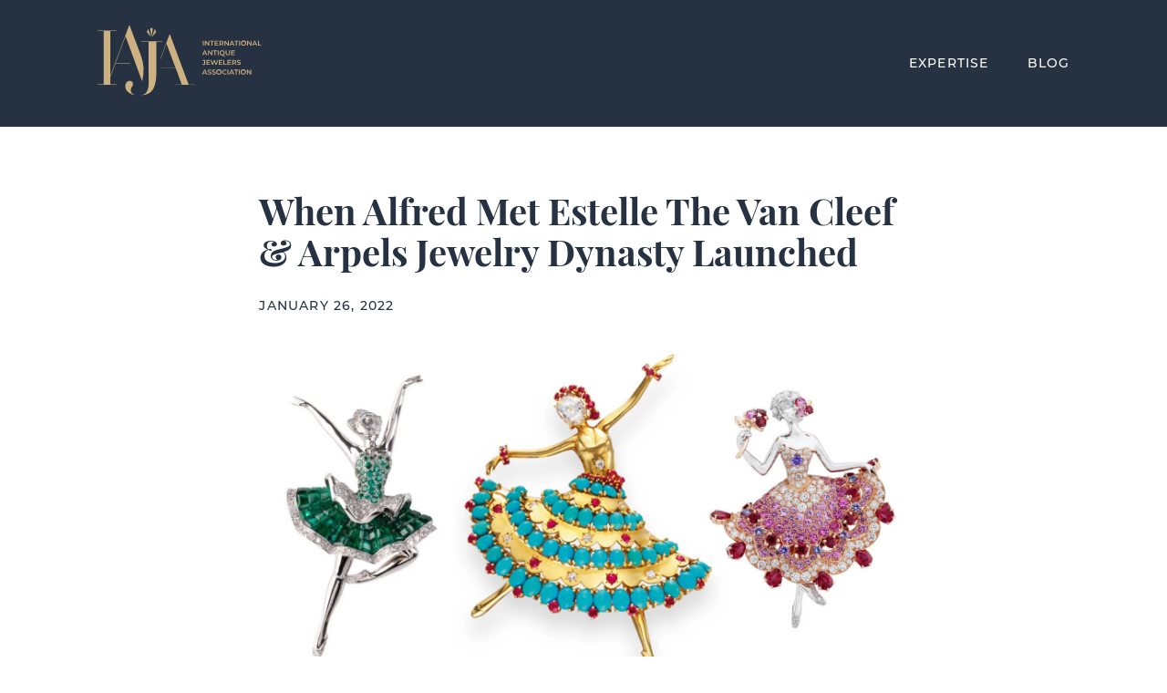

--- FILE ---
content_type: text/html; charset=UTF-8
request_url: https://iaja.com/2022/01/26/when-alfred-met-estelle-the-van-cleef-arpels-jewelry-dynasty-launched/
body_size: 12772
content:
<!doctype html>
<html lang="en-US">
<head>
	<meta charset="UTF-8">
	<meta name="viewport" content="width=device-width, initial-scale=1">
	<link rel="profile" href="https://gmpg.org/xfn/11">
	<link rel="shortcut icon" href="https://iaja.com/wp-content/themes/iaja/assets/favicon.png" />
	<title>When Alfred Met Estelle The Van Cleef &#038; Arpels Jewelry Dynasty Launched &#8211; IAJA &#8211; International Antique Jewelers Association</title>
<meta name='robots' content='max-image-preview:large' />
<link rel="alternate" type="application/rss+xml" title="IAJA - International Antique Jewelers Association &raquo; Feed" href="https://iaja.com/feed/" />
<link rel="alternate" type="application/rss+xml" title="IAJA - International Antique Jewelers Association &raquo; Comments Feed" href="https://iaja.com/comments/feed/" />
<link rel="alternate" type="application/rss+xml" title="IAJA - International Antique Jewelers Association &raquo; When Alfred Met Estelle The Van Cleef &#038; Arpels Jewelry Dynasty Launched Comments Feed" href="https://iaja.com/2022/01/26/when-alfred-met-estelle-the-van-cleef-arpels-jewelry-dynasty-launched/feed/" />
<link rel="alternate" title="oEmbed (JSON)" type="application/json+oembed" href="https://iaja.com/wp-json/oembed/1.0/embed?url=https%3A%2F%2Fiaja.com%2F2022%2F01%2F26%2Fwhen-alfred-met-estelle-the-van-cleef-arpels-jewelry-dynasty-launched%2F" />
<link rel="alternate" title="oEmbed (XML)" type="text/xml+oembed" href="https://iaja.com/wp-json/oembed/1.0/embed?url=https%3A%2F%2Fiaja.com%2F2022%2F01%2F26%2Fwhen-alfred-met-estelle-the-van-cleef-arpels-jewelry-dynasty-launched%2F&#038;format=xml" />
<style id='wp-img-auto-sizes-contain-inline-css'>
img:is([sizes=auto i],[sizes^="auto," i]){contain-intrinsic-size:3000px 1500px}
/*# sourceURL=wp-img-auto-sizes-contain-inline-css */
</style>
<style id='wp-emoji-styles-inline-css'>

	img.wp-smiley, img.emoji {
		display: inline !important;
		border: none !important;
		box-shadow: none !important;
		height: 1em !important;
		width: 1em !important;
		margin: 0 0.07em !important;
		vertical-align: -0.1em !important;
		background: none !important;
		padding: 0 !important;
	}
/*# sourceURL=wp-emoji-styles-inline-css */
</style>
<style id='wp-block-library-inline-css'>
:root{--wp-block-synced-color:#7a00df;--wp-block-synced-color--rgb:122,0,223;--wp-bound-block-color:var(--wp-block-synced-color);--wp-editor-canvas-background:#ddd;--wp-admin-theme-color:#007cba;--wp-admin-theme-color--rgb:0,124,186;--wp-admin-theme-color-darker-10:#006ba1;--wp-admin-theme-color-darker-10--rgb:0,107,160.5;--wp-admin-theme-color-darker-20:#005a87;--wp-admin-theme-color-darker-20--rgb:0,90,135;--wp-admin-border-width-focus:2px}@media (min-resolution:192dpi){:root{--wp-admin-border-width-focus:1.5px}}.wp-element-button{cursor:pointer}:root .has-very-light-gray-background-color{background-color:#eee}:root .has-very-dark-gray-background-color{background-color:#313131}:root .has-very-light-gray-color{color:#eee}:root .has-very-dark-gray-color{color:#313131}:root .has-vivid-green-cyan-to-vivid-cyan-blue-gradient-background{background:linear-gradient(135deg,#00d084,#0693e3)}:root .has-purple-crush-gradient-background{background:linear-gradient(135deg,#34e2e4,#4721fb 50%,#ab1dfe)}:root .has-hazy-dawn-gradient-background{background:linear-gradient(135deg,#faaca8,#dad0ec)}:root .has-subdued-olive-gradient-background{background:linear-gradient(135deg,#fafae1,#67a671)}:root .has-atomic-cream-gradient-background{background:linear-gradient(135deg,#fdd79a,#004a59)}:root .has-nightshade-gradient-background{background:linear-gradient(135deg,#330968,#31cdcf)}:root .has-midnight-gradient-background{background:linear-gradient(135deg,#020381,#2874fc)}:root{--wp--preset--font-size--normal:16px;--wp--preset--font-size--huge:42px}.has-regular-font-size{font-size:1em}.has-larger-font-size{font-size:2.625em}.has-normal-font-size{font-size:var(--wp--preset--font-size--normal)}.has-huge-font-size{font-size:var(--wp--preset--font-size--huge)}.has-text-align-center{text-align:center}.has-text-align-left{text-align:left}.has-text-align-right{text-align:right}.has-fit-text{white-space:nowrap!important}#end-resizable-editor-section{display:none}.aligncenter{clear:both}.items-justified-left{justify-content:flex-start}.items-justified-center{justify-content:center}.items-justified-right{justify-content:flex-end}.items-justified-space-between{justify-content:space-between}.screen-reader-text{border:0;clip-path:inset(50%);height:1px;margin:-1px;overflow:hidden;padding:0;position:absolute;width:1px;word-wrap:normal!important}.screen-reader-text:focus{background-color:#ddd;clip-path:none;color:#444;display:block;font-size:1em;height:auto;left:5px;line-height:normal;padding:15px 23px 14px;text-decoration:none;top:5px;width:auto;z-index:100000}html :where(.has-border-color){border-style:solid}html :where([style*=border-top-color]){border-top-style:solid}html :where([style*=border-right-color]){border-right-style:solid}html :where([style*=border-bottom-color]){border-bottom-style:solid}html :where([style*=border-left-color]){border-left-style:solid}html :where([style*=border-width]){border-style:solid}html :where([style*=border-top-width]){border-top-style:solid}html :where([style*=border-right-width]){border-right-style:solid}html :where([style*=border-bottom-width]){border-bottom-style:solid}html :where([style*=border-left-width]){border-left-style:solid}html :where(img[class*=wp-image-]){height:auto;max-width:100%}:where(figure){margin:0 0 1em}html :where(.is-position-sticky){--wp-admin--admin-bar--position-offset:var(--wp-admin--admin-bar--height,0px)}@media screen and (max-width:600px){html :where(.is-position-sticky){--wp-admin--admin-bar--position-offset:0px}}

/*# sourceURL=wp-block-library-inline-css */
</style><style id='wp-block-heading-inline-css'>
h1:where(.wp-block-heading).has-background,h2:where(.wp-block-heading).has-background,h3:where(.wp-block-heading).has-background,h4:where(.wp-block-heading).has-background,h5:where(.wp-block-heading).has-background,h6:where(.wp-block-heading).has-background{padding:1.25em 2.375em}h1.has-text-align-left[style*=writing-mode]:where([style*=vertical-lr]),h1.has-text-align-right[style*=writing-mode]:where([style*=vertical-rl]),h2.has-text-align-left[style*=writing-mode]:where([style*=vertical-lr]),h2.has-text-align-right[style*=writing-mode]:where([style*=vertical-rl]),h3.has-text-align-left[style*=writing-mode]:where([style*=vertical-lr]),h3.has-text-align-right[style*=writing-mode]:where([style*=vertical-rl]),h4.has-text-align-left[style*=writing-mode]:where([style*=vertical-lr]),h4.has-text-align-right[style*=writing-mode]:where([style*=vertical-rl]),h5.has-text-align-left[style*=writing-mode]:where([style*=vertical-lr]),h5.has-text-align-right[style*=writing-mode]:where([style*=vertical-rl]),h6.has-text-align-left[style*=writing-mode]:where([style*=vertical-lr]),h6.has-text-align-right[style*=writing-mode]:where([style*=vertical-rl]){rotate:180deg}
/*# sourceURL=https://iaja.com/wp-includes/blocks/heading/style.min.css */
</style>
<style id='wp-block-paragraph-inline-css'>
.is-small-text{font-size:.875em}.is-regular-text{font-size:1em}.is-large-text{font-size:2.25em}.is-larger-text{font-size:3em}.has-drop-cap:not(:focus):first-letter{float:left;font-size:8.4em;font-style:normal;font-weight:100;line-height:.68;margin:.05em .1em 0 0;text-transform:uppercase}body.rtl .has-drop-cap:not(:focus):first-letter{float:none;margin-left:.1em}p.has-drop-cap.has-background{overflow:hidden}:root :where(p.has-background){padding:1.25em 2.375em}:where(p.has-text-color:not(.has-link-color)) a{color:inherit}p.has-text-align-left[style*="writing-mode:vertical-lr"],p.has-text-align-right[style*="writing-mode:vertical-rl"]{rotate:180deg}
/*# sourceURL=https://iaja.com/wp-includes/blocks/paragraph/style.min.css */
</style>
<style id='global-styles-inline-css'>
:root{--wp--preset--aspect-ratio--square: 1;--wp--preset--aspect-ratio--4-3: 4/3;--wp--preset--aspect-ratio--3-4: 3/4;--wp--preset--aspect-ratio--3-2: 3/2;--wp--preset--aspect-ratio--2-3: 2/3;--wp--preset--aspect-ratio--16-9: 16/9;--wp--preset--aspect-ratio--9-16: 9/16;--wp--preset--color--black: #000000;--wp--preset--color--cyan-bluish-gray: #abb8c3;--wp--preset--color--white: #ffffff;--wp--preset--color--pale-pink: #f78da7;--wp--preset--color--vivid-red: #cf2e2e;--wp--preset--color--luminous-vivid-orange: #ff6900;--wp--preset--color--luminous-vivid-amber: #fcb900;--wp--preset--color--light-green-cyan: #7bdcb5;--wp--preset--color--vivid-green-cyan: #00d084;--wp--preset--color--pale-cyan-blue: #8ed1fc;--wp--preset--color--vivid-cyan-blue: #0693e3;--wp--preset--color--vivid-purple: #9b51e0;--wp--preset--gradient--vivid-cyan-blue-to-vivid-purple: linear-gradient(135deg,rgb(6,147,227) 0%,rgb(155,81,224) 100%);--wp--preset--gradient--light-green-cyan-to-vivid-green-cyan: linear-gradient(135deg,rgb(122,220,180) 0%,rgb(0,208,130) 100%);--wp--preset--gradient--luminous-vivid-amber-to-luminous-vivid-orange: linear-gradient(135deg,rgb(252,185,0) 0%,rgb(255,105,0) 100%);--wp--preset--gradient--luminous-vivid-orange-to-vivid-red: linear-gradient(135deg,rgb(255,105,0) 0%,rgb(207,46,46) 100%);--wp--preset--gradient--very-light-gray-to-cyan-bluish-gray: linear-gradient(135deg,rgb(238,238,238) 0%,rgb(169,184,195) 100%);--wp--preset--gradient--cool-to-warm-spectrum: linear-gradient(135deg,rgb(74,234,220) 0%,rgb(151,120,209) 20%,rgb(207,42,186) 40%,rgb(238,44,130) 60%,rgb(251,105,98) 80%,rgb(254,248,76) 100%);--wp--preset--gradient--blush-light-purple: linear-gradient(135deg,rgb(255,206,236) 0%,rgb(152,150,240) 100%);--wp--preset--gradient--blush-bordeaux: linear-gradient(135deg,rgb(254,205,165) 0%,rgb(254,45,45) 50%,rgb(107,0,62) 100%);--wp--preset--gradient--luminous-dusk: linear-gradient(135deg,rgb(255,203,112) 0%,rgb(199,81,192) 50%,rgb(65,88,208) 100%);--wp--preset--gradient--pale-ocean: linear-gradient(135deg,rgb(255,245,203) 0%,rgb(182,227,212) 50%,rgb(51,167,181) 100%);--wp--preset--gradient--electric-grass: linear-gradient(135deg,rgb(202,248,128) 0%,rgb(113,206,126) 100%);--wp--preset--gradient--midnight: linear-gradient(135deg,rgb(2,3,129) 0%,rgb(40,116,252) 100%);--wp--preset--font-size--small: 13px;--wp--preset--font-size--medium: 20px;--wp--preset--font-size--large: 36px;--wp--preset--font-size--x-large: 42px;--wp--preset--spacing--20: 0.44rem;--wp--preset--spacing--30: 0.67rem;--wp--preset--spacing--40: 1rem;--wp--preset--spacing--50: 1.5rem;--wp--preset--spacing--60: 2.25rem;--wp--preset--spacing--70: 3.38rem;--wp--preset--spacing--80: 5.06rem;--wp--preset--shadow--natural: 6px 6px 9px rgba(0, 0, 0, 0.2);--wp--preset--shadow--deep: 12px 12px 50px rgba(0, 0, 0, 0.4);--wp--preset--shadow--sharp: 6px 6px 0px rgba(0, 0, 0, 0.2);--wp--preset--shadow--outlined: 6px 6px 0px -3px rgb(255, 255, 255), 6px 6px rgb(0, 0, 0);--wp--preset--shadow--crisp: 6px 6px 0px rgb(0, 0, 0);}:where(.is-layout-flex){gap: 0.5em;}:where(.is-layout-grid){gap: 0.5em;}body .is-layout-flex{display: flex;}.is-layout-flex{flex-wrap: wrap;align-items: center;}.is-layout-flex > :is(*, div){margin: 0;}body .is-layout-grid{display: grid;}.is-layout-grid > :is(*, div){margin: 0;}:where(.wp-block-columns.is-layout-flex){gap: 2em;}:where(.wp-block-columns.is-layout-grid){gap: 2em;}:where(.wp-block-post-template.is-layout-flex){gap: 1.25em;}:where(.wp-block-post-template.is-layout-grid){gap: 1.25em;}.has-black-color{color: var(--wp--preset--color--black) !important;}.has-cyan-bluish-gray-color{color: var(--wp--preset--color--cyan-bluish-gray) !important;}.has-white-color{color: var(--wp--preset--color--white) !important;}.has-pale-pink-color{color: var(--wp--preset--color--pale-pink) !important;}.has-vivid-red-color{color: var(--wp--preset--color--vivid-red) !important;}.has-luminous-vivid-orange-color{color: var(--wp--preset--color--luminous-vivid-orange) !important;}.has-luminous-vivid-amber-color{color: var(--wp--preset--color--luminous-vivid-amber) !important;}.has-light-green-cyan-color{color: var(--wp--preset--color--light-green-cyan) !important;}.has-vivid-green-cyan-color{color: var(--wp--preset--color--vivid-green-cyan) !important;}.has-pale-cyan-blue-color{color: var(--wp--preset--color--pale-cyan-blue) !important;}.has-vivid-cyan-blue-color{color: var(--wp--preset--color--vivid-cyan-blue) !important;}.has-vivid-purple-color{color: var(--wp--preset--color--vivid-purple) !important;}.has-black-background-color{background-color: var(--wp--preset--color--black) !important;}.has-cyan-bluish-gray-background-color{background-color: var(--wp--preset--color--cyan-bluish-gray) !important;}.has-white-background-color{background-color: var(--wp--preset--color--white) !important;}.has-pale-pink-background-color{background-color: var(--wp--preset--color--pale-pink) !important;}.has-vivid-red-background-color{background-color: var(--wp--preset--color--vivid-red) !important;}.has-luminous-vivid-orange-background-color{background-color: var(--wp--preset--color--luminous-vivid-orange) !important;}.has-luminous-vivid-amber-background-color{background-color: var(--wp--preset--color--luminous-vivid-amber) !important;}.has-light-green-cyan-background-color{background-color: var(--wp--preset--color--light-green-cyan) !important;}.has-vivid-green-cyan-background-color{background-color: var(--wp--preset--color--vivid-green-cyan) !important;}.has-pale-cyan-blue-background-color{background-color: var(--wp--preset--color--pale-cyan-blue) !important;}.has-vivid-cyan-blue-background-color{background-color: var(--wp--preset--color--vivid-cyan-blue) !important;}.has-vivid-purple-background-color{background-color: var(--wp--preset--color--vivid-purple) !important;}.has-black-border-color{border-color: var(--wp--preset--color--black) !important;}.has-cyan-bluish-gray-border-color{border-color: var(--wp--preset--color--cyan-bluish-gray) !important;}.has-white-border-color{border-color: var(--wp--preset--color--white) !important;}.has-pale-pink-border-color{border-color: var(--wp--preset--color--pale-pink) !important;}.has-vivid-red-border-color{border-color: var(--wp--preset--color--vivid-red) !important;}.has-luminous-vivid-orange-border-color{border-color: var(--wp--preset--color--luminous-vivid-orange) !important;}.has-luminous-vivid-amber-border-color{border-color: var(--wp--preset--color--luminous-vivid-amber) !important;}.has-light-green-cyan-border-color{border-color: var(--wp--preset--color--light-green-cyan) !important;}.has-vivid-green-cyan-border-color{border-color: var(--wp--preset--color--vivid-green-cyan) !important;}.has-pale-cyan-blue-border-color{border-color: var(--wp--preset--color--pale-cyan-blue) !important;}.has-vivid-cyan-blue-border-color{border-color: var(--wp--preset--color--vivid-cyan-blue) !important;}.has-vivid-purple-border-color{border-color: var(--wp--preset--color--vivid-purple) !important;}.has-vivid-cyan-blue-to-vivid-purple-gradient-background{background: var(--wp--preset--gradient--vivid-cyan-blue-to-vivid-purple) !important;}.has-light-green-cyan-to-vivid-green-cyan-gradient-background{background: var(--wp--preset--gradient--light-green-cyan-to-vivid-green-cyan) !important;}.has-luminous-vivid-amber-to-luminous-vivid-orange-gradient-background{background: var(--wp--preset--gradient--luminous-vivid-amber-to-luminous-vivid-orange) !important;}.has-luminous-vivid-orange-to-vivid-red-gradient-background{background: var(--wp--preset--gradient--luminous-vivid-orange-to-vivid-red) !important;}.has-very-light-gray-to-cyan-bluish-gray-gradient-background{background: var(--wp--preset--gradient--very-light-gray-to-cyan-bluish-gray) !important;}.has-cool-to-warm-spectrum-gradient-background{background: var(--wp--preset--gradient--cool-to-warm-spectrum) !important;}.has-blush-light-purple-gradient-background{background: var(--wp--preset--gradient--blush-light-purple) !important;}.has-blush-bordeaux-gradient-background{background: var(--wp--preset--gradient--blush-bordeaux) !important;}.has-luminous-dusk-gradient-background{background: var(--wp--preset--gradient--luminous-dusk) !important;}.has-pale-ocean-gradient-background{background: var(--wp--preset--gradient--pale-ocean) !important;}.has-electric-grass-gradient-background{background: var(--wp--preset--gradient--electric-grass) !important;}.has-midnight-gradient-background{background: var(--wp--preset--gradient--midnight) !important;}.has-small-font-size{font-size: var(--wp--preset--font-size--small) !important;}.has-medium-font-size{font-size: var(--wp--preset--font-size--medium) !important;}.has-large-font-size{font-size: var(--wp--preset--font-size--large) !important;}.has-x-large-font-size{font-size: var(--wp--preset--font-size--x-large) !important;}
/*# sourceURL=global-styles-inline-css */
</style>

<style id='classic-theme-styles-inline-css'>
/*! This file is auto-generated */
.wp-block-button__link{color:#fff;background-color:#32373c;border-radius:9999px;box-shadow:none;text-decoration:none;padding:calc(.667em + 2px) calc(1.333em + 2px);font-size:1.125em}.wp-block-file__button{background:#32373c;color:#fff;text-decoration:none}
/*# sourceURL=/wp-includes/css/classic-themes.min.css */
</style>
<link rel='stylesheet' id='iaja-style-css' href='https://iaja.com/wp-content/themes/iaja/style.css?ver=1.0.0' media='all' />
<link rel='stylesheet' id='iaja-custom-style-css' href='https://iaja.com/wp-content/themes/iaja/custom.css?ver=1761756308' media='' />
<link rel='stylesheet' id='slick-style-css' href='https://iaja.com/wp-content/themes/iaja/js/slick/slick.css?ver=1.0.0' media='all' />
<link rel='stylesheet' id='slick-theme-css' href='https://iaja.com/wp-content/themes/iaja/js/slick/slick-theme.css?ver=1.0.0' media='all' />
<script src="https://iaja.com/wp-includes/js/jquery/jquery.min.js?ver=3.7.1" id="jquery-core-js"></script>
<script src="https://iaja.com/wp-includes/js/jquery/jquery-migrate.min.js?ver=3.4.1" id="jquery-migrate-js"></script>
<script src="https://iaja.com/wp-content/themes/iaja/js/custom.js?ver=cdf8895af099d0e2f87d2fdba0fdc6c2" id="iaja_script-js"></script>
<script></script><link rel="https://api.w.org/" href="https://iaja.com/wp-json/" /><link rel="alternate" title="JSON" type="application/json" href="https://iaja.com/wp-json/wp/v2/posts/887" /><link rel="EditURI" type="application/rsd+xml" title="RSD" href="https://iaja.com/xmlrpc.php?rsd" />
<link rel="canonical" href="https://iaja.com/2022/01/26/when-alfred-met-estelle-the-van-cleef-arpels-jewelry-dynasty-launched/" />
<script>document.createElement( "picture" );if(!window.HTMLPictureElement && document.addEventListener) {window.addEventListener("DOMContentLoaded", function() {var s = document.createElement("script");s.src = "https://iaja.com/wp-content/plugins/webp-express/js/picturefill.min.js";document.body.appendChild(s);});}</script><link rel="pingback" href="https://iaja.com/xmlrpc.php"><meta name="generator" content="Powered by WPBakery Page Builder - drag and drop page builder for WordPress."/>
<noscript><style> .wpb_animate_when_almost_visible { opacity: 1; }</style></noscript></head>

<body data-rsssl=1 class="wp-singular post-template-default single single-post postid-887 single-format-standard wp-theme-iaja wpb-js-composer js-comp-ver-8.7.2 vc_responsive">
<div id="page" class="site">
	<a class="skip-link screen-reader-text" href="#primary">Skip to content</a>

	<header id="masthead" class="site-header">
		<div id="site-header-inner">
		<div id="logo_group">
			<a href="/">
				<img alt="IAJA Logo" src="https://iaja.com/wp-content/themes/iaja/assets/logo/iaja_logo_ko_text_gold.svg" id="logo">
			</a>
		</div>
		<nav id="site-navigation" class="main-navigation">
			<button class="menu-toggle" aria-controls="primary-menu" aria-expanded="false">&#9776;</button>
			<button class="close">X</button>
			<div id="mobile_logo_group">
				<a href="/">
					<img src="https://iaja.com/wp-content/themes/iaja/assets/logo/iaja_logo_ko_text_gold.svg" id="logo">
				</a>
			</div>
			<div class="menu-top-navigation-container"><ul id="primary-menu" class="menu"><li id="menu-item-2127" class="menu-item menu-item-type-post_type menu-item-object-page menu-item-2127"><a href="https://iaja.com/iaja-expertise/">EXPERTISE</a></li>
<li id="menu-item-115" class="menu-item menu-item-type-post_type menu-item-object-page current_page_parent menu-item-115"><a href="https://iaja.com/insights/">BLOG</a></li>
</ul></div>		</nav><!-- #site-navigation -->
		</div>
	</header><!-- #masthead -->

	<main id="primary" class="site-main">

		
<article id="post-887" class="post-887 post type-post status-publish format-standard has-post-thumbnail hentry category-designers-makers-retailers tag-alhambra tag-ballerina-brooches tag-minaudiere tag-mystery-set tag-van-cleef-arpels tag-zipper-necklace">
	<header class="entry-header">
		<h1 class="entry-title">When Alfred Met Estelle The Van Cleef &#038; Arpels Jewelry Dynasty Launched</h1>			<div class="entry-meta">
				<span class="posted-on"><a href="https://iaja.com/2022/01/26/when-alfred-met-estelle-the-van-cleef-arpels-jewelry-dynasty-launched/" rel="bookmark"><time class="entry-date published" datetime="2022-01-26T10:00:00+00:00">January 26, 2022</time><time class="updated" datetime="2022-09-18T14:19:11+00:00">September 18, 2022</time></a></span>			</div><!-- .entry-meta -->
			</header><!-- .entry-header -->

	<picture><source srcset="https://iaja.com/wp-content/webp-express/webp-images/uploads/2022/01/VCA-HEADER-V5.png.webp 1920w, https://iaja.com/wp-content/webp-express/webp-images/uploads/2022/01/VCA-HEADER-V5-300x169.png.webp 300w, https://iaja.com/wp-content/webp-express/webp-images/uploads/2022/01/VCA-HEADER-V5-1024x576.png.webp 1024w, https://iaja.com/wp-content/webp-express/webp-images/uploads/2022/01/VCA-HEADER-V5-768x432.png.webp 768w, https://iaja.com/wp-content/webp-express/webp-images/uploads/2022/01/VCA-HEADER-V5-1536x864.png.webp 1536w" sizes="(max-width: 1920px) 100vw, 1920px" type="image/webp"><img width="1920" height="1080" src="https://iaja.com/wp-content/uploads/2022/01/VCA-HEADER-V5.png" class="attachment-full size-full wp-post-image webpexpress-processed" alt="" decoding="async" fetchpriority="high" srcset="https://iaja.com/wp-content/uploads/2022/01/VCA-HEADER-V5.png 1920w, https://iaja.com/wp-content/uploads/2022/01/VCA-HEADER-V5-300x169.png 300w, https://iaja.com/wp-content/uploads/2022/01/VCA-HEADER-V5-1024x576.png 1024w, https://iaja.com/wp-content/uploads/2022/01/VCA-HEADER-V5-768x432.png 768w, https://iaja.com/wp-content/uploads/2022/01/VCA-HEADER-V5-1536x864.png 1536w" sizes="(max-width: 1920px) 100vw, 1920px"></picture>
	<div class="entry-content">
		
<p><em>From Left to Right: Emerald and diamond ballerina brooch by Van Cleef &amp; Arpels. Photo Courtesy: <a rel="noreferrer noopener" href="https://www.vogue.it/en/vogue-gioiello/news/2011/05/van-cleef-arpels" data-type="URL" data-id="https://www.vogue.it/en/vogue-gioiello/news/2011/05/van-cleef-arpels" target="_blank">Vogue Italia</a>. Gold, turquoise, diamond and ruby ballerina brooch by Van Cleef &amp; Arpels. Photo Courtesy: <a rel="noreferrer noopener" href="https://www.christies.com/Features/Van-Cleef-and-Arpels-collecting-guide-8981-1.aspx" data-type="URL" data-id="https://www.christies.com/Features/Van-Cleef-and-Arpels-collecting-guide-8981-1.aspx" target="_blank">Christie’s</a>. Ruby, diamond and pink sapphire Lolanta ballerina brooch by Van Cleef &amp; Arpels. Photo Courtesy: <a rel="noreferrer noopener" href="http://www.thejewelleryeditor.com/shop/product/van-cleef-arpels-lolanta-ballerina-brooch-rose-cut-diamond-multi-coloured-gemstones-clip/" data-type="URL" data-id="http://www.thejewelleryeditor.com/shop/product/van-cleef-arpels-lolanta-ballerina-brooch-rose-cut-diamond-multi-coloured-gemstones-clip/" target="_blank">The Jewellery Editor</a>.</em></p>



<p>It was Paris, 1895 and love was in the air. That’s the year that Estelle Arpels married Alfred Van Cleef and it was a marriage that created a jewelry dynasty. Both came from families in the jewelry business — Estelle’s father was a gem dealer and Alfred’s father was a lapidary. It comes as no surprise that in 1906 the Maison of Van Cleef &amp; Arpels was launched in Paris across the street from the Ritz Hotel at 22 Place Vendome, where it still remains. The couple partnered with Estelle’s brother Charles and were later joined in the firm by her two other brothers Julien and Louis. The firm remained a family affair until it became fully owned by Swiss luxury group Richemont in 2003.</p>



<p>Over the years Van Cleef &amp; Arpels (VCA) has been one of the most innovative and prolific jewelry design houses. One of the first artistic directors of the firm was Renée Puissant, the daughter of Alfred and Estelle, who held the position from 1926 through 1942. She and designer René-Sim Lacaze teamed up and created a style and visual direction for the company.</p>



<h2 class="wp-block-heading">The Art Deco Years</h2>



<p>During the Art Deco era of the 1920s and 1930s VCA created sumptuous jewels in platinum and diamonds characterized by the era’s geometric forms. The firm was heavily influenced by the discovery of King Tutankhamun’s tomb in 1922 as well as Japanese, Chinese and Indian motifs. In 1925 VCA was awarded the grand prize at the Paris Exposition Internationale des Arts Deoratifs et Industriels Modernes for its Roses bracelet comprised of diamonds, rubies and emeralds.</p>



<p>Perhaps one of the best-known creations of that time was the minaudiere — a bejeweled vanity case. The idea to create the cases came about when Florence Gould, wife of railroad tycoon Jay Gould was running late for an appointment with Charles Arpels and tossed all of her essentials into a small metal box and ran out the door. When Charles Arpels saw what she had done, it sparked the idea to create a much more glamourous way to tote those necessities around and the minaudiere — which had compartments for lipstick, powder, cigarettes, lighter and money — was launched into the world.</p>



<h2 class="wp-block-heading">Mystery Setting</h2>



<p>One of the most famous signature styles for Van Cleef &amp; Arpels is the Mystery Set, which is a way of setting stones so that no metal is seen. The stones, usually sapphires or rubies, which are square with a groove on the bottom — must be cut very precisely to slide into a “rail” that holds the stones in place so that the metal is completely hidden.</p>



<p>A masterpiece of jewelry engineering, the Mystery Set, is a very exacting process that requires each stone to be specially cut. It also entails tremendous skill, time and patience on the part of the setter to make sure that the gems don’t break while they are being placed. The technique was patented by VCA in 1933 and the iconic setting is still being made today.</p>



<p>The Zipper necklace, another amazing feat of jewelry engineering, was first designed in the 1930s and was finally perfected in the 1950s. As the name implies, the design replicates a zipper that you would find on any piece of clothing, but glams it up with precious metals and jewels. The working zipper, does double duty — unzipped it’s a striking necklace, zipped it’s a chic bracelet.&nbsp;</p>



<h2 class="wp-block-heading">Ballerinas and Fairies</h2>



<p>Van Cleef &amp; Arpels has created a fanciful bejeweled world filled with ballerinas and fairies. The first fairy clip debuted in 1941 as a symbol of hope. The Ballerina Brooches came out around the same time and are perhaps one of VCA’s most renowned jewels. They were inspired by Louis Arpels’ love of ballet. The ballerinas frequently have a rose-cut diamond face and each one gracefully depicts a dancers pose, while wearing a costume of precious jewels. The vintage ballerinas are quite rare and are highly prized by collectors.</p>



<p>The Ballerina Brooches were also the inspiration behind the New York City Ballet’s “Jewels”, a three-part work, each dance is named for a precious gem — Emeralds, Rubies and Diamonds. The idea came about when Claude Arpels met New York City Ballet co-founder and artistic director Georges Balanchine in 1965. Balanchine was so taken with the Ballerina Brooches that he choreographed “Jewels”, which is still performed by the company.</p>



<h2 class="wp-block-heading">Alhambra</h2>



<p>Another iconic design from VCA is the Alhambra necklace. First launched in 1968, Alhambra, one of the firms best known and most popular designs, is a beautiful symbol of luck based on a four-leaf clover. According to the company, Jacque Arpels, who was the nephew of the Maison’s founders, would pick four leaf clovers in his back yard and give them to his staff for good luck. Created with various gemstones, the style remains a jewelry wardrobe must-have for daytime wear and casual evenings out.</p>



<p>Throughout its history, Van Cleef &amp; Arpels has been on the forefront of design appealing to celebrities and royalty including Grace Kelly, Barbara Hutton, Empress Farah Pahlavi of Iran, Wallis Simpson and many others. Today the firm continues its heritage of creating innovative jewelry designs to appeal to new generations.</p>



<p><strong>Authored by Amber Michelle</strong></p>
	</div><!-- .entry-content -->

	<footer class="entry-footer">
			</footer><!-- .entry-footer -->
</article><!-- #post-887 -->

	</main><!-- #main -->


<aside id="secondary" class="widget-area">
	<div id="widget_group">
		<div id="widget_group_inner">
	<section id="search-2" class="widget widget_search"><section class="search search-form"><form role="search" method="get" action="https://iaja.com/" >
    <label class="screen-reader-text" for="s"></label>
     <input type="search" class="search-field" value="" name="s" id="s" placeholder="SEARCH INSIGHTS" />
     <img class="inset" src="/wp-content/themes/iaja/assets/icon/search.svg">
     <input type="submit" id="searchsubmit" class="search-submit" value="Go" />
     </form></section></section><section id="categories-2" class="widget widget_categories"><h2 class="widget-title">Categories</h2>
			<ul>
					<li class="cat-item cat-item-238"><a href="https://iaja.com/insight/behind-the-scenes/">Behind the Scenes</a>
</li>
	<li class="cat-item cat-item-240"><a href="https://iaja.com/insight/bridal/">Bridal</a>
</li>
	<li class="cat-item cat-item-237"><a href="https://iaja.com/insight/designers-makers-retailers/">Designers, Makers &amp; Retailers</a>
</li>
	<li class="cat-item cat-item-241"><a href="https://iaja.com/insight/diamonds/">Diamonds</a>
</li>
	<li class="cat-item cat-item-236"><a href="https://iaja.com/insight/eras/">Eras</a>
</li>
	<li class="cat-item cat-item-314"><a href="https://iaja.com/insight/iaja-expertise/">IAJA Expertise</a>
</li>
	<li class="cat-item cat-item-239"><a href="https://iaja.com/insight/pearls-colored-gemstones/">Pearls &amp; Colored Gemstones</a>
</li>
			</ul>

			</section>
		<section id="recent-posts-3" class="widget widget_recent_entries">
		<h2 class="widget-title">Recent Posts</h2>
		<ul>
											<li>
					<a href="https://iaja.com/2025/11/19/5-legendary-jewelry-heists/">5 Legendary Jewelry Heists</a>
									</li>
											<li>
					<a href="https://iaja.com/2025/11/12/bvlgari-polychroma/">Bvlgari Polychroma</a>
									</li>
											<li>
					<a href="https://iaja.com/2025/11/05/the-desert-hues-of-diamonds/">The Desert Hues of Diamonds</a>
									</li>
											<li>
					<a href="https://iaja.com/2025/10/29/fred-the-sunshine-jeweler/">Fred: The Sunshine Jeweler</a>
									</li>
											<li>
					<a href="https://iaja.com/2025/10/22/radiance-and-reverie-jewels-from-the-collection-of-neil-lane/">Radiance and Reverie: Jewels from the Collection of Neil Lane</a>
									</li>
					</ul>

		</section>		</div>
	</div>
</aside><!-- #secondary -->

	<footer id="colophon" class="site-footer">
		<div class="site-info">
			<a href="/"><img alt="IAJA Logo" src="https://iaja.com/wp-content/themes/iaja/assets/logo/iaja_logo_ko_text_gold.svg" id="logo"></a>
			<div id="footer_tools">
				<div id="footer_social">
					<div>FOLLOW US</div>
					<a href="https://www.instagram.com/iaja_social/" target="_blank"><div class="social_link"><svg fill="#d1e0e5" height="20" viewBox="0 0 511 511.9" width="20" xmlns="http://www.w3.org/2000/svg"><path d="m510.949219 150.5c-1.199219-27.199219-5.597657-45.898438-11.898438-62.101562-6.5-17.199219-16.5-32.597657-29.601562-45.398438-12.800781-13-28.300781-23.101562-45.300781-29.5-16.296876-6.300781-34.898438-10.699219-62.097657-11.898438-27.402343-1.300781-36.101562-1.601562-105.601562-1.601562s-78.199219.300781-105.5 1.5c-27.199219 1.199219-45.898438 5.601562-62.097657 11.898438-17.203124 6.5-32.601562 16.5-45.402343 29.601562-13 12.800781-23.097657 28.300781-29.5 45.300781-6.300781 16.300781-10.699219 34.898438-11.898438 62.097657-1.300781 27.402343-1.601562 36.101562-1.601562 105.601562s.300781 78.199219 1.5 105.5c1.199219 27.199219 5.601562 45.898438 11.902343 62.101562 6.5 17.199219 16.597657 32.597657 29.597657 45.398438 12.800781 13 28.300781 23.101562 45.300781 29.5 16.300781 6.300781 34.898438 10.699219 62.101562 11.898438 27.296876 1.203124 36 1.5 105.5 1.5s78.199219-.296876 105.5-1.5c27.199219-1.199219 45.898438-5.597657 62.097657-11.898438 34.402343-13.300781 61.601562-40.5 74.902343-74.898438 6.296876-16.300781 10.699219-34.902343 11.898438-62.101562 1.199219-27.300781 1.5-36 1.5-105.5s-.101562-78.199219-1.300781-105.5zm-46.097657 209c-1.101562 25-5.300781 38.5-8.800781 47.5-8.601562 22.300781-26.300781 40-48.601562 48.601562-9 3.5-22.597657 7.699219-47.5 8.796876-27 1.203124-35.097657 1.5-103.398438 1.5s-76.5-.296876-103.402343-1.5c-25-1.097657-38.5-5.296876-47.5-8.796876-11.097657-4.101562-21.199219-10.601562-29.398438-19.101562-8.5-8.300781-15-18.300781-19.101562-29.398438-3.5-9-7.699219-22.601562-8.796876-47.5-1.203124-27-1.5-35.101562-1.5-103.402343s.296876-76.5 1.5-103.398438c1.097657-25 5.296876-38.5 8.796876-47.5 4.101562-11.101562 10.601562-21.199219 19.203124-29.402343 8.296876-8.5 18.296876-15 29.398438-19.097657 9-3.5 22.601562-7.699219 47.5-8.800781 27-1.199219 35.101562-1.5 103.398438-1.5 68.402343 0 76.5.300781 103.402343 1.5 25 1.101562 38.5 5.300781 47.5 8.800781 11.097657 4.097657 21.199219 10.597657 29.398438 19.097657 8.5 8.300781 15 18.300781 19.101562 29.402343 3.5 9 7.699219 22.597657 8.800781 47.5 1.199219 27 1.5 35.097657 1.5 103.398438s-.300781 76.300781-1.5 103.300781zm0 0"/><path d="m256.449219 124.5c-72.597657 0-131.5 58.898438-131.5 131.5s58.902343 131.5 131.5 131.5c72.601562 0 131.5-58.898438 131.5-131.5s-58.898438-131.5-131.5-131.5zm0 216.800781c-47.097657 0-85.300781-38.199219-85.300781-85.300781s38.203124-85.300781 85.300781-85.300781c47.101562 0 85.300781 38.199219 85.300781 85.300781s-38.199219 85.300781-85.300781 85.300781zm0 0"/><path d="m423.851562 119.300781c0 16.953125-13.746093 30.699219-30.703124 30.699219-16.953126 0-30.699219-13.746094-30.699219-30.699219 0-16.957031 13.746093-30.699219 30.699219-30.699219 16.957031 0 30.703124 13.742188 30.703124 30.699219zm0 0"/></svg>Instagram</div>
					</a>
					<a href="https://www.linkedin.com/company/international-antique-jewelers-association/" target="_blank"><div class="social_link"><svg fill="#d1e0e5" height="20" viewBox="0 0 512 512" width="20" xmlns="http://www.w3.org/2000/svg"><path d="m160.007812 423h-70v-226h70zm6.984376-298.003906c0-22.628906-18.359376-40.996094-40.976563-40.996094-22.703125 0-41.015625 18.367188-41.015625 40.996094 0 22.636718 18.3125 41.003906 41.015625 41.003906 22.617187 0 40.976563-18.367188 40.976563-41.003906zm255.007812 173.667968c0-60.667968-12.816406-105.664062-83.6875-105.664062-34.054688 0-56.914062 17.03125-66.246094 34.742188h-.066406v-30.742188h-68v226h68v-112.210938c0-29.386718 7.480469-57.855468 43.90625-57.855468 35.929688 0 37.09375 33.605468 37.09375 59.722656v110.34375h69zm90 153.335938v-392c0-33.085938-26.914062-60-60-60h-392c-33.085938 0-60 26.914062-60 60v392c0 33.085938 26.914062 60 60 60h392c33.085938 0 60-26.914062 60-60zm-60-412c11.027344 0 20 8.972656 20 20v392c0 11.027344-8.972656 20-20 20h-392c-11.027344 0-20-8.972656-20-20v-392c0-11.027344 8.972656-20 20-20zm0 0"/></svg>LinkedIn</div></a>
				</div>
				<div id="footer_newsletter">
					SUBSCRIBE TO SHOWS & INDUSTRY INSIGHTS
					<script>(function() {
	window.mc4wp = window.mc4wp || {
		listeners: [],
		forms: {
			on: function(evt, cb) {
				window.mc4wp.listeners.push(
					{
						event   : evt,
						callback: cb
					}
				);
			}
		}
	}
})();
</script><!-- Mailchimp for WordPress v4.11.1 - https://wordpress.org/plugins/mailchimp-for-wp/ --><form id="mc4wp-form-1" class="mc4wp-form mc4wp-form-87" method="post" data-id="87" data-name="Footer" ><div class="mc4wp-form-fields"><div id="email_form_teaser">  Quisque placerat dictum ex?
     <div class="eye-light">
 Subscribe to shows &amp; industry insights
  </div>
</div>
<div id="email_form_content">
  
<div class="form-group">
<input required class="form-control" type="email" name="EMAIL">
<img alt="envelope icon" class="inset" src="/wp-content/themes/iaja/assets/icon/email_blue.svg">
<div class="eyebrow">EMAIL</div>
</div>
<input class="btn btn-dark" type="submit" value="SUBSCRIBE" />

</div></div><label style="display: none !important;">Leave this field empty if you're human: <input type="text" name="_mc4wp_honeypot" value="" tabindex="-1" autocomplete="off" /></label><input type="hidden" name="_mc4wp_timestamp" value="1769928786" /><input type="hidden" name="_mc4wp_form_id" value="87" /><input type="hidden" name="_mc4wp_form_element_id" value="mc4wp-form-1" /><div class="mc4wp-response"></div></form><!-- / Mailchimp for WordPress Plugin -->				</div>
			</div>

		</div><!-- .site-info -->
		<div id="legal">
			&copy; 2026 IAJA. <a href="/terms-of-use/">Terms of Use</a> | <a href="/privacy-policy/">Privacy Policy</a>
		</div>
	</footer><!-- #colophon -->
</div><!-- #page -->

<script type="speculationrules">
{"prefetch":[{"source":"document","where":{"and":[{"href_matches":"/*"},{"not":{"href_matches":["/wp-*.php","/wp-admin/*","/wp-content/uploads/*","/wp-content/*","/wp-content/plugins/*","/wp-content/themes/iaja/*","/*\\?(.+)"]}},{"not":{"selector_matches":"a[rel~=\"nofollow\"]"}},{"not":{"selector_matches":".no-prefetch, .no-prefetch a"}}]},"eagerness":"conservative"}]}
</script>
<script>(function() {function maybePrefixUrlField () {
  const value = this.value.trim()
  if (value !== '' && value.indexOf('http') !== 0) {
    this.value = 'http://' + value
  }
}

const urlFields = document.querySelectorAll('.mc4wp-form input[type="url"]')
for (let j = 0; j < urlFields.length; j++) {
  urlFields[j].addEventListener('blur', maybePrefixUrlField)
}
})();</script><script src="https://iaja.com/wp-content/themes/iaja/js/navigation.js?ver=1.0.0" id="iaja-navigation-js"></script>
<script src="https://iaja.com/wp-content/themes/iaja/js/slick/slick.min.js?ver=1.0.0" id="slick-script-js"></script>
<script defer src="https://iaja.com/wp-content/plugins/mailchimp-for-wp/assets/js/forms.js?ver=4.11.1" id="mc4wp-forms-api-js"></script>
<script id="wp-emoji-settings" type="application/json">
{"baseUrl":"https://s.w.org/images/core/emoji/17.0.2/72x72/","ext":".png","svgUrl":"https://s.w.org/images/core/emoji/17.0.2/svg/","svgExt":".svg","source":{"concatemoji":"https://iaja.com/wp-includes/js/wp-emoji-release.min.js?ver=cdf8895af099d0e2f87d2fdba0fdc6c2"}}
</script>
<script type="module">
/*! This file is auto-generated */
const a=JSON.parse(document.getElementById("wp-emoji-settings").textContent),o=(window._wpemojiSettings=a,"wpEmojiSettingsSupports"),s=["flag","emoji"];function i(e){try{var t={supportTests:e,timestamp:(new Date).valueOf()};sessionStorage.setItem(o,JSON.stringify(t))}catch(e){}}function c(e,t,n){e.clearRect(0,0,e.canvas.width,e.canvas.height),e.fillText(t,0,0);t=new Uint32Array(e.getImageData(0,0,e.canvas.width,e.canvas.height).data);e.clearRect(0,0,e.canvas.width,e.canvas.height),e.fillText(n,0,0);const a=new Uint32Array(e.getImageData(0,0,e.canvas.width,e.canvas.height).data);return t.every((e,t)=>e===a[t])}function p(e,t){e.clearRect(0,0,e.canvas.width,e.canvas.height),e.fillText(t,0,0);var n=e.getImageData(16,16,1,1);for(let e=0;e<n.data.length;e++)if(0!==n.data[e])return!1;return!0}function u(e,t,n,a){switch(t){case"flag":return n(e,"\ud83c\udff3\ufe0f\u200d\u26a7\ufe0f","\ud83c\udff3\ufe0f\u200b\u26a7\ufe0f")?!1:!n(e,"\ud83c\udde8\ud83c\uddf6","\ud83c\udde8\u200b\ud83c\uddf6")&&!n(e,"\ud83c\udff4\udb40\udc67\udb40\udc62\udb40\udc65\udb40\udc6e\udb40\udc67\udb40\udc7f","\ud83c\udff4\u200b\udb40\udc67\u200b\udb40\udc62\u200b\udb40\udc65\u200b\udb40\udc6e\u200b\udb40\udc67\u200b\udb40\udc7f");case"emoji":return!a(e,"\ud83e\u1fac8")}return!1}function f(e,t,n,a){let r;const o=(r="undefined"!=typeof WorkerGlobalScope&&self instanceof WorkerGlobalScope?new OffscreenCanvas(300,150):document.createElement("canvas")).getContext("2d",{willReadFrequently:!0}),s=(o.textBaseline="top",o.font="600 32px Arial",{});return e.forEach(e=>{s[e]=t(o,e,n,a)}),s}function r(e){var t=document.createElement("script");t.src=e,t.defer=!0,document.head.appendChild(t)}a.supports={everything:!0,everythingExceptFlag:!0},new Promise(t=>{let n=function(){try{var e=JSON.parse(sessionStorage.getItem(o));if("object"==typeof e&&"number"==typeof e.timestamp&&(new Date).valueOf()<e.timestamp+604800&&"object"==typeof e.supportTests)return e.supportTests}catch(e){}return null}();if(!n){if("undefined"!=typeof Worker&&"undefined"!=typeof OffscreenCanvas&&"undefined"!=typeof URL&&URL.createObjectURL&&"undefined"!=typeof Blob)try{var e="postMessage("+f.toString()+"("+[JSON.stringify(s),u.toString(),c.toString(),p.toString()].join(",")+"));",a=new Blob([e],{type:"text/javascript"});const r=new Worker(URL.createObjectURL(a),{name:"wpTestEmojiSupports"});return void(r.onmessage=e=>{i(n=e.data),r.terminate(),t(n)})}catch(e){}i(n=f(s,u,c,p))}t(n)}).then(e=>{for(const n in e)a.supports[n]=e[n],a.supports.everything=a.supports.everything&&a.supports[n],"flag"!==n&&(a.supports.everythingExceptFlag=a.supports.everythingExceptFlag&&a.supports[n]);var t;a.supports.everythingExceptFlag=a.supports.everythingExceptFlag&&!a.supports.flag,a.supports.everything||((t=a.source||{}).concatemoji?r(t.concatemoji):t.wpemoji&&t.twemoji&&(r(t.twemoji),r(t.wpemoji)))});
//# sourceURL=https://iaja.com/wp-includes/js/wp-emoji-loader.min.js
</script>
<script></script>
</body>
<!-- Global site tag (gtag.js) - Google Analytics -->
<script async src="https://www.googletagmanager.com/gtag/js?id=UA-173020370-2"></script>
<script>
  window.dataLayer = window.dataLayer || [];
  function gtag(){dataLayer.push(arguments);}
  gtag('js', new Date());

  gtag('config', 'UA-173020370-2');
</script>
</html>


--- FILE ---
content_type: image/svg+xml
request_url: https://iaja.com/wp-content/themes/iaja/assets/logo/iaja_logo_ko_text_gold.svg
body_size: 10544
content:
<svg xmlns="http://www.w3.org/2000/svg" width="217" height="93.19" viewBox="0 0 217 93.19">
  <g id="Group_1906" data-name="Group 1906" transform="translate(-34.214 -57.28)">
    <g id="Group_1908" data-name="Group 1908" transform="translate(34.214 57.28)">
      <g id="Group_1906-2" data-name="Group 1906" transform="translate(138.45 20.327)">
        <path id="Path_690" data-name="Path 690" d="M75.816,63.373h1.19v6.408h-1.19Z" transform="translate(-74.834 -63.279)" fill="#ceb180"/>
        <path id="Path_691" data-name="Path 691" d="M82.381,63.373v6.408H81.4l-3.536-4.34v4.34h-1.18V63.373h.979l3.536,4.34v-4.34Z" transform="translate(-72.786 -63.279)" fill="#ceb180"/>
        <path id="Path_692" data-name="Path 692" d="M80.778,64.378H78.653V63.373h5.44v1.005H81.968v5.4h-1.19Z" transform="translate(-68.163 -63.279)" fill="#ceb180"/>
        <path id="Path_693" data-name="Path 693" d="M85.349,68.782v1H80.543V63.373h4.679v1H81.733v1.666h3.1v.979h-3.1v1.766Z" transform="translate(-63.718 -63.279)" fill="#ceb180"/>
        <path id="Path_694" data-name="Path 694" d="M86.566,69.781,85.259,67.9a2.075,2.075,0,0,1-.248.01H83.563v1.867h-1.19V63.373h2.638c1.682,0,2.728.858,2.728,2.279a2.049,2.049,0,0,1-1.364,2.021l1.475,2.108Zm-1.612-5.4H83.563v2.554h1.391c1.046,0,1.585-.476,1.585-1.28S86,64.378,84.954,64.378Z" transform="translate(-59.415 -63.279)" fill="#ceb180"/>
        <path id="Path_695" data-name="Path 695" d="M90.064,63.373v6.408h-.979l-3.536-4.34v4.34H84.37V63.373h.979l3.536,4.34v-4.34Z" transform="translate(-54.719 -63.279)" fill="#ceb180"/>
        <path id="Path_696" data-name="Path 696" d="M91.373,68.3h-3.2l-.633,1.485H86.312l2.882-6.408h1.173l2.892,6.408H92.013Zm-.392-.932-1.21-2.8-1.2,2.8Z" transform="translate(-50.152 -63.279)" fill="#ceb180"/>
        <path id="Path_697" data-name="Path 697" d="M90.411,64.378H88.286V63.373h5.44v1.005H91.6v5.4h-1.19Z" transform="translate(-45.51 -63.279)" fill="#ceb180"/>
        <path id="Path_698" data-name="Path 698" d="M90.177,63.373h1.19v6.408h-1.19Z" transform="translate(-41.063 -63.279)" fill="#ceb180"/>
        <path id="Path_699" data-name="Path 699" d="M90.911,66.643a3.456,3.456,0,1,1,3.452,3.295A3.282,3.282,0,0,1,90.911,66.643Zm5.7,0A2.252,2.252,0,1,0,94.363,68.9,2.184,2.184,0,0,0,96.615,66.643Z" transform="translate(-39.337 -63.345)" fill="#ceb180"/>
        <path id="Path_700" data-name="Path 700" d="M99.041,63.373v6.408h-.979l-3.533-4.34v4.34H93.347V63.373h.979l3.536,4.34v-4.34Z" transform="translate(-33.609 -63.279)" fill="#ceb180"/>
        <path id="Path_701" data-name="Path 701" d="M100.353,68.3h-3.2l-.63,1.485h-1.23l2.886-6.408h1.17l2.9,6.408h-1.247Zm-.4-.932-1.207-2.8-1.2,2.8Z" transform="translate(-29.042 -63.279)" fill="#ceb180"/>
        <path id="Path_702" data-name="Path 702" d="M97.606,63.373H98.8v5.4h3.348v1.009H97.606Z" transform="translate(-23.593 -63.279)" fill="#ceb180"/>
        <path id="Path_703" data-name="Path 703" d="M80.606,72.123h-3.2L76.772,73.6H75.545L78.431,67.2H79.6L82.493,73.6H81.249Zm-.392-.935L79,68.389l-1.2,2.8Z" transform="translate(-75.471 -54.289)" fill="#ceb180"/>
        <path id="Path_704" data-name="Path 704" d="M83.553,67.2V73.6h-.979l-3.533-4.337V73.6h-1.18V67.2h.979l3.533,4.34V67.2Z" transform="translate(-70.023 -54.289)" fill="#ceb180"/>
        <path id="Path_705" data-name="Path 705" d="M81.953,68.2H79.828V67.2h5.44V68.2H83.143v5.4h-1.19Z" transform="translate(-65.399 -54.289)" fill="#ceb180"/>
        <path id="Path_706" data-name="Path 706" d="M81.718,67.2h1.19V73.6h-1.19Z" transform="translate(-60.955 -54.289)" fill="#ceb180"/>
        <path id="Path_707" data-name="Path 707" d="M89.678,74.311A2.139,2.139,0,0,1,88,75.069a3.218,3.218,0,0,1-2.463-1.327,3.248,3.248,0,0,1-3.087-3.278,3.456,3.456,0,0,1,6.9,0,3.211,3.211,0,0,1-2.4,3.161,1.412,1.412,0,0,0,1.072.54,1.453,1.453,0,0,0,1.1-.513Zm-3.774-1.6a2.251,2.251,0,1,0-2.252-2.252A2.184,2.184,0,0,0,85.9,72.716Z" transform="translate(-59.229 -54.353)" fill="#ceb180"/>
        <path id="Path_708" data-name="Path 708" d="M84.872,70.812V67.2h1.19v3.573c0,1.317.6,1.884,1.632,1.884s1.619-.566,1.619-1.884V67.2h1.173v3.616a2.808,2.808,0,1,1-5.614,0Z" transform="translate(-53.538 -54.289)" fill="#ceb180"/>
        <path id="Path_709" data-name="Path 709" d="M91.85,72.609v1H87.044V67.2h4.675v1H88.234V69.86h3.093v.982H88.234v1.766Z" transform="translate(-48.431 -54.289)" fill="#ceb180"/>
        <path id="Path_710" data-name="Path 710" d="M75.523,76.595l.677-.814a1.56,1.56,0,0,0,1.274.734c.66,0,1-.4,1-1.183V72.016H76.193v-1h3.469v4.246A1.959,1.959,0,0,1,77.5,77.52,2.421,2.421,0,0,1,75.523,76.595Z" transform="translate(-75.523 -45.294)" fill="#ceb180"/>
        <path id="Path_711" data-name="Path 711" d="M82.061,76.43v1H77.255V71.021h4.679v1H78.445v1.669h3.1v.979h-3.1V76.43Z" transform="translate(-71.45 -45.294)" fill="#ceb180"/>
        <path id="Path_712" data-name="Path 712" d="M88.852,71.021l-2.125,6.408h-1.26l-1.585-4.742L82.27,77.429H81l-2.125-6.408h1.233l1.6,4.87,1.656-4.87h1.1l1.619,4.9,1.639-4.9Z" transform="translate(-67.64 -45.294)" fill="#ceb180"/>
        <path id="Path_713" data-name="Path 713" d="M86.95,76.43v1H82.141V71.021H86.82v1H83.331v1.669h3.1v.979h-3.1V76.43Z" transform="translate(-59.96 -45.294)" fill="#ceb180"/>
        <path id="Path_714" data-name="Path 714" d="M83.971,71.021h1.19v5.4h3.352v1.009H83.971Z" transform="translate(-55.657 -45.294)" fill="#ceb180"/>
        <path id="Path_715" data-name="Path 715" d="M90.414,76.43v1H85.608V71.021h4.675v1H86.8v1.669h3.094v.979H86.8V76.43Z" transform="translate(-51.807 -45.294)" fill="#ceb180"/>
        <path id="Path_716" data-name="Path 716" d="M91.631,77.429l-1.31-1.877a2.047,2.047,0,0,1-.248.01H88.628v1.867h-1.19V71.021h2.634c1.686,0,2.728.858,2.728,2.279a2.045,2.045,0,0,1-1.364,2.021l1.475,2.108Zm-1.612-5.4H88.628V74.58h1.391c1.042,0,1.582-.476,1.582-1.28S91.061,72.026,90.019,72.026Z" transform="translate(-47.504 -45.294)" fill="#ceb180"/>
        <path id="Path_717" data-name="Path 717" d="M89.273,76.818l.412-.925a3.548,3.548,0,0,0,2.115.7c1,0,1.421-.355,1.421-.831,0-1.384-3.811-.476-3.811-2.856,0-1.039.824-1.917,2.581-1.917a4.035,4.035,0,0,1,2.135.57l-.375.925a3.531,3.531,0,0,0-1.766-.5c-.992,0-1.394.382-1.394.868,0,1.364,3.8.476,3.8,2.829,0,1.026-.831,1.9-2.591,1.9A4.137,4.137,0,0,1,89.273,76.818Z" transform="translate(-43.189 -45.36)" fill="#ceb180"/>
        <path id="Path_718" data-name="Path 718" d="M80.606,79.771h-3.2l-.633,1.481H75.545l2.886-6.408H79.6l2.892,6.408H81.249Zm-.392-.935L79,76.037l-1.2,2.8Z" transform="translate(-75.471 -36.304)" fill="#ceb180"/>
        <path id="Path_719" data-name="Path 719" d="M77.7,80.639l.409-.925a3.558,3.558,0,0,0,2.115.707c1,0,1.421-.359,1.421-.835,0-1.381-3.807-.476-3.807-2.856,0-1.036.821-1.914,2.581-1.914a4.092,4.092,0,0,1,2.132.566l-.375.925a3.556,3.556,0,0,0-1.766-.5c-.989,0-1.391.385-1.391.871,0,1.361,3.8.476,3.8,2.825,0,1.029-.831,1.907-2.591,1.907A4.113,4.113,0,0,1,77.7,80.639Z" transform="translate(-70.401 -36.368)" fill="#ceb180"/>
        <path id="Path_720" data-name="Path 720" d="M79.419,80.639l.412-.925a3.55,3.55,0,0,0,2.115.707c1,0,1.418-.359,1.418-.835,0-1.381-3.807-.476-3.807-2.856,0-1.036.821-1.914,2.581-1.914a4.083,4.083,0,0,1,2.132.566l-.375.925a3.556,3.556,0,0,0-1.766-.5c-.989,0-1.391.385-1.391.871,0,1.361,3.8.476,3.8,2.825,0,1.029-.835,1.907-2.591,1.907A4.116,4.116,0,0,1,79.419,80.639Z" transform="translate(-66.361 -36.368)" fill="#ceb180"/>
        <path id="Path_721" data-name="Path 721" d="M81.161,78.112a3.456,3.456,0,1,1,3.452,3.3A3.281,3.281,0,0,1,81.161,78.112Zm5.7,0a2.252,2.252,0,1,0-2.252,2.252A2.183,2.183,0,0,0,86.865,78.112Z" transform="translate(-62.265 -36.368)" fill="#ceb180"/>
        <path id="Path_722" data-name="Path 722" d="M83.461,78.112a3.466,3.466,0,0,1,5.969-2.222l-.768.724a2.249,2.249,0,0,0-1.713-.751,2.251,2.251,0,1,0,0,4.5,2.232,2.232,0,0,0,1.713-.757l.768.731a3.466,3.466,0,0,1-5.969-2.225Z" transform="translate(-56.856 -36.368)" fill="#ceb180"/>
        <path id="Path_723" data-name="Path 723" d="M85.584,74.844h1.19v6.408h-1.19Z" transform="translate(-51.864 -36.304)" fill="#ceb180"/>
        <path id="Path_724" data-name="Path 724" d="M91.248,79.771h-3.2l-.63,1.481h-1.23l2.886-6.408h1.17l2.9,6.408H91.888Zm-.4-.935-1.207-2.8-1.2,2.8Z" transform="translate(-50.453 -36.304)" fill="#ceb180"/>
        <path id="Path_725" data-name="Path 725" d="M90.284,75.853H88.159V74.844H93.6v1.009H91.474v5.4h-1.19Z" transform="translate(-45.809 -36.304)" fill="#ceb180"/>
        <path id="Path_726" data-name="Path 726" d="M90.049,74.844h1.19v6.408h-1.19Z" transform="translate(-41.364 -36.304)" fill="#ceb180"/>
        <path id="Path_727" data-name="Path 727" d="M90.784,78.112a3.454,3.454,0,1,1,3.449,3.3A3.281,3.281,0,0,1,90.784,78.112Zm5.7,0a2.252,2.252,0,1,0-2.252,2.252A2.181,2.181,0,0,0,96.485,78.112Z" transform="translate(-39.636 -36.368)" fill="#ceb180"/>
        <path id="Path_728" data-name="Path 728" d="M98.914,74.844v6.408h-.979L94.4,76.915v4.337H93.22V74.844H94.2l3.536,4.34v-4.34Z" transform="translate(-33.907 -36.304)" fill="#ceb180"/>
      </g>
      <g id="Group_1907" data-name="Group 1907">
        <path id="Path_729" data-name="Path 729" d="M96.447,127.507,71.669,60.864H71L59.065,93.127h.5l7.45-20.112,11.867,31.708H59.89v.475H79.074l8.259,22.309H78.789v.475h26.3v-.475Z" transform="translate(24.224 -48.852)" fill="#ceb180"/>
        <path id="Path_730" data-name="Path 730" d="M51.213,126.04l6.693-18.279a.119.119,0,0,1,.111-.077h19.01v-.56h-18.7a.118.118,0,0,1-.111-.158L71.125,71.906a.115.115,0,0,1,.218,0L93.108,131.5a.12.12,0,0,0,.228-.013,57.969,57.969,0,0,0-1.887-34.823l-14.7-39.3a.121.121,0,0,0-.111-.077h-.62a.124.124,0,0,0-.111.077L51.213,124.288V64.593h8.181v-.516H34.214v.516h8.272v71.294H34.214v.519h25.18v-.519H51.213Z" transform="translate(-34.214 -57.28)" fill="#ceb180"/>
        <path id="Path_731" data-name="Path 731" d="M52.418,91.221c.292-3.546,2.715-4.1,2.973-7.219.245-3.006-1.689-4.464-4.052-4.659C47.9,79.061,45.5,82,45.2,85.654c-.483,5.909,4.632,12.113,15.159,12.977.067,0,.077-.074.007-.077C54.671,98.085,52.147,94.549,52.418,91.221Z" transform="translate(-8.463 -5.441)" fill="#ceb180"/>
        <path id="Path_732" data-name="Path 732" d="M80.908,63.577H52.51v.54h9.907V104.9c0,14.837,2.735,30.415-11.452,30.707,0,0-.023.01-.02.027s.023.03.023.03c12.927-.111,21.8-5.165,21.8-30.764V64.117h8.144Z" transform="translate(5.13 -42.472)" fill="#ceb180"/>
      </g>
    </g>
    <g id="Group_1909" data-name="Group 1909" transform="translate(99.544 60.007)">
      <path id="Path_733" data-name="Path 733" d="M58.943,69.093h0l-5.237-6.111,1.745-4.368Z" transform="translate(-53.706 -56.871)" fill="#ceb180"/>
      <path id="Path_734" data-name="Path 734" d="M55.79,69.093h0l5.238-6.111-1.745-4.368Z" transform="translate(-48.806 -56.871)" fill="#ceb180"/>
      <path id="Path_735" data-name="Path 735" d="M56.755,58.094l-1.746,1.743,1.746,10.479L58.5,59.837Z" transform="translate(-50.644 -58.094)" fill="#ceb180"/>
    </g>
  </g>
</svg>


--- FILE ---
content_type: image/svg+xml
request_url: https://iaja.com/wp-content/themes/iaja/assets/icon/email_blue.svg
body_size: 42
content:
<svg xmlns="http://www.w3.org/2000/svg" width="21.714" height="14.312" viewBox="0 0 21.714 14.312"><defs><style>.a{fill:#45606a;}</style></defs><path class="a" d="M7.234,21A1.247,1.247,0,0,0,6,22.234V34.078a1.247,1.247,0,0,0,1.234,1.234H26.481a1.247,1.247,0,0,0,1.234-1.234V22.234A1.247,1.247,0,0,0,26.481,21Zm1.419,1.481H25.062l-7.943,7.094a.512.512,0,0,1-.524,0Zm-1.172.933,5.544,4.958L7.481,32.96Zm18.753,0V32.96L20.69,28.372ZM14.143,29.367l1.465,1.311a1.861,1.861,0,0,0,2.5,0l1.465-1.311,5.4,4.465H8.745Z" transform="translate(-6 -21)"/></svg>